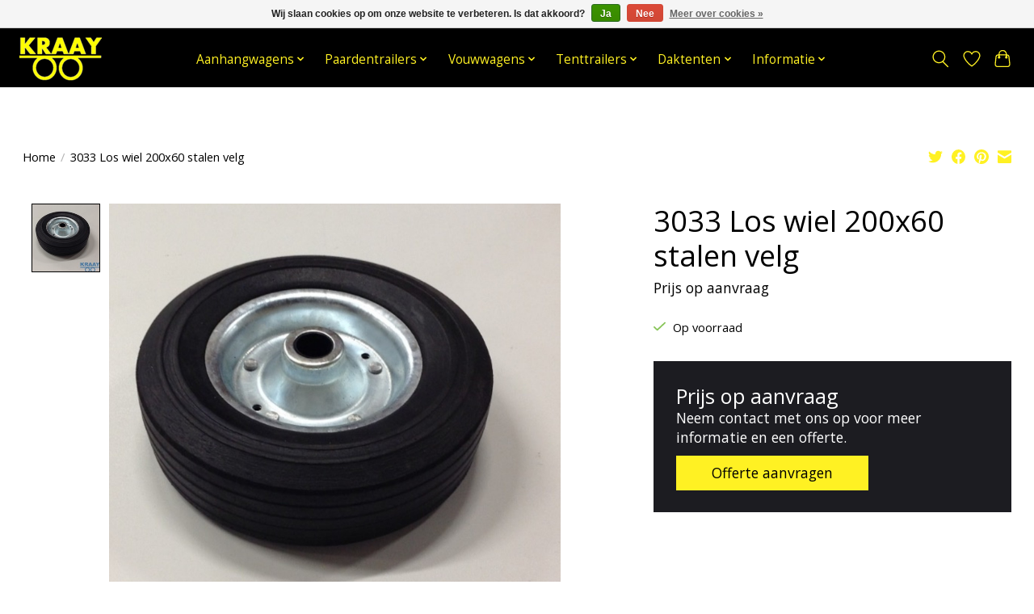

--- FILE ---
content_type: text/javascript;charset=utf-8
request_url: https://www.kraaybv.com/services/stats/pageview.js?product=130539009&hash=2c93
body_size: -413
content:
// SEOshop 26-01-2026 12:05:07